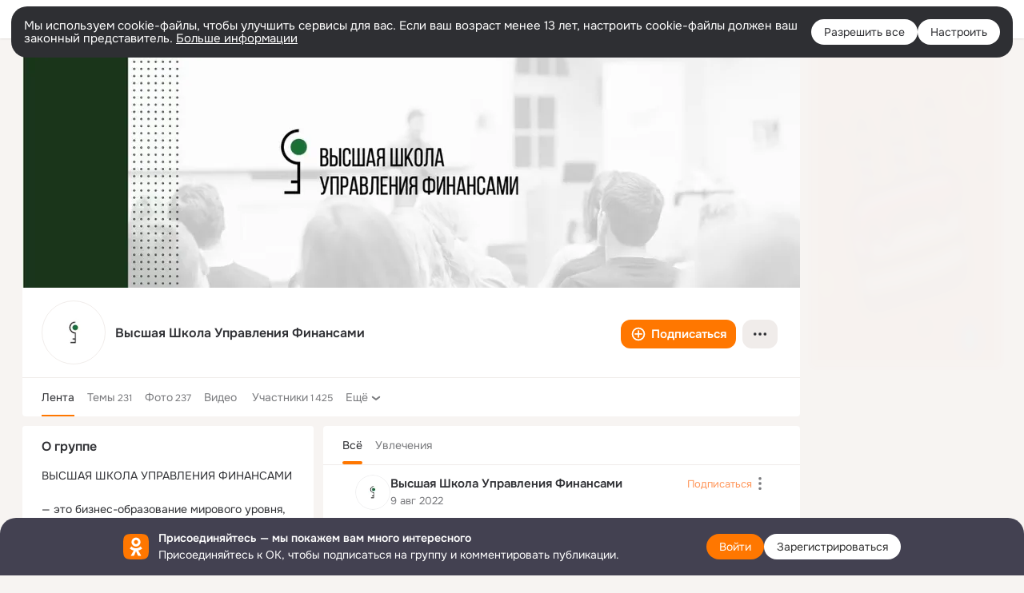

--- FILE ---
content_type: application/javascript; charset=utf-8
request_url: https://st-ok.cdn-vk.ru/res/js/VideoChatPush_cogkw01m.js
body_size: 730
content:
define(["require","OK/logger","OK/NewsFetchCoordinator","OK/utils/storage","OK/utils/environment","OK/cookie"],function(u,_,P,O,p,C){
var r = {};"use strict";function w(t){return t&&t.__esModule?t:{default:t}}function g(t){if(t&&t.__esModule)return t;var i=Object.create(null);if(t){Object.keys(t).forEach(function(n){if(n!=="default"){var o=Object.getOwnPropertyDescriptor(t,n);Object.defineProperty(i,n,o.get?o:{enumerable:true,get:function(){return t[n]}})}})}i.default=t;return i}var f=w(_);var a;function l(){if(!a){a=!!document.getElementById("call2")}}function d(t,i){if(!t){return}new Promise(function(n,o){u(["OK/WebRTCUtils!"],function(e){n(g(e))},o)}).then(function(n){return n&&n.default||n}).then(function(n){if(n.isBrowserSupported()){try{var o=OK.util.parseJsonCorrected(t);if(o){if(a){new Promise(function(e,c){u(["OK/call2"],e,c)}).then(function(e){return e&&e.default||e}).then(function(e){e.onPush(o)})}else{new Promise(function(e,c){u(["OK/videochat/Chat"],e,c)}).then(function(e){return e&&e.default||e}).then(function(e){e.onPush(o)})}}}catch(e){i&&i()}}})}function s(){l();P.addBlock("VCP");new Promise(function(t,i){u(["OK/VideoChatSound"],t,i)}).then(function(t){return t&&t.default||t})}function h(t){l();if(window.history){window.history.replaceState(null,"","/")}var i=t.getAttribute("data-notification"),n=t.getAttribute("data-alternative-link");if(!i){if(n){if(window.navigateOnUrlFromJS){navigateOnUrlFromJS(n)}}return}d(i,function(){f.default.error("videochat.webpush.error")})}function v(t){d(t,function(){f.default.error("videochat.push.error")})}var b={activatePush:s,activateWebPush:h,setNewContent:v};r.activatePush=s;r.activateWebPush=h;r.default=b;r.setNewContent=v;Object.defineProperty(r,"__esModule",{value:true})
return r;
});
//# sourceMappingURL=VideoChatPush_cogkw01m.js.map


--- FILE ---
content_type: application/javascript; charset=utf-8
request_url: https://st-ok.cdn-vk.ru/res/js/navigation_gzo3vwyg.js
body_size: 1166
content:
define(["OK/utils/vanilla","OK/utils/environment","OK/AjaxNavigationLog","OK/logger","OK/utils/screens","OK/cookie"],function(_,u,j,H,D,K){
var o = {};"use strict";function d(n,t){if(t==null||t>n.length)t=n.length;for(var e=0,r=new Array(t);e<t;e++)r[e]=n[e];return r}function L(n){if(Array.isArray(n))return d(n)}function p(n){if(typeof Symbol!=="undefined"&&n[Symbol.iterator]!=null||n["@@iterator"]!=null)return Array.from(n)}function A(){throw new TypeError("Invalid attempt to spread non-iterable instance.\\nIn order to be iterable, non-array objects must have a [Symbol.iterator]() method.")}function T(n){return L(n)||p(n)||O(n)||A()}function O(n,t){if(!n)return;if(typeof n==="string")return d(n,t);var e=Object.prototype.toString.call(n).slice(8,-1);if(e==="Object"&&n.constructor)e=n.constructor.name;if(e==="Map"||e==="Set")return Array.from(e);if(e==="Arguments"||/^(?:Ui|I)nt(?:8|16|32)(?:Clamped)?Array$/.test(e))return d(n,t)}var g="navigationStart";var c="navigationProcessed";var f="navigationError";var l="navigationAborted";var E="[OK/navigate]";function R(n){var t=arguments.length>1&&arguments[1]!==void 0?arguments[1]:null,e=arguments.length>2&&arguments[2]!==void 0?arguments[2]:null;return new Promise(function(r,s){function i(){if(u.isDebug){console.log("".concat(E," start"))}window.removeEventListener(g,i);function b(){N();r();if(u.isDebug){console.log("".concat(E," processed"))}}function y(P){N();s();if(u.isDebug){console.warn("".concat(E," ").concat(P))}}var S=y.bind(null,"error");var h=y.bind(null,"abort");window.addEventListener(c,b);window.addEventListener(f,S);window.addEventListener(l,h);function N(){window.removeEventListener(c,b);window.removeEventListener(f,S);window.removeEventListener(l,h)}}window.addEventListener(g,i);window.navigateOnUrlFromJSFull(_.appendParamsToUrl(n,t),e?_.stringifyParams(e):"","")})}var v=[];function k(n){v.push(n)}function C(n){var t=v.indexOf(n);if(t!==-1){v.splice(t,1)}}window.OK.navigateOnUrlHook=function(n,t,e,r){var s=T(v);for(var i=0;i<s.length;i++){if(s[i](n,t,e,r)){if(u.isDebug){console.log("Навигация была перехвачена хуком: ",s[i])}return}}r()};var a=[];function w(){a.forEach(function(n){return n(false)})}function m(){a.forEach(function(n){return n(true)})}function U(n){a.push(n);if(a.length===1){window.addEventListener("navigationStateChanged",w);window.addEventListener("navigationStateUpdated",m)}}function V(n){var t=a.indexOf(n);if(t!==-1){a.splice(t,1)}if(a.length===0){window.removeEventListener("navigationStateChanged",w);window.removeEventListener("navigationStateUpdated",m)}}o.EVENT_ABORT=l;o.EVENT_ERROR=f;o.EVENT_START=g;o.EVENT_SUCCESS=c;o.addNavigationHook=k;o.addNavigationListener=U;o.navigate=R;o.removeNavigationHook=C;o.removeNavigationListener=V
return o;
});
//# sourceMappingURL=navigation_gzo3vwyg.js.map
